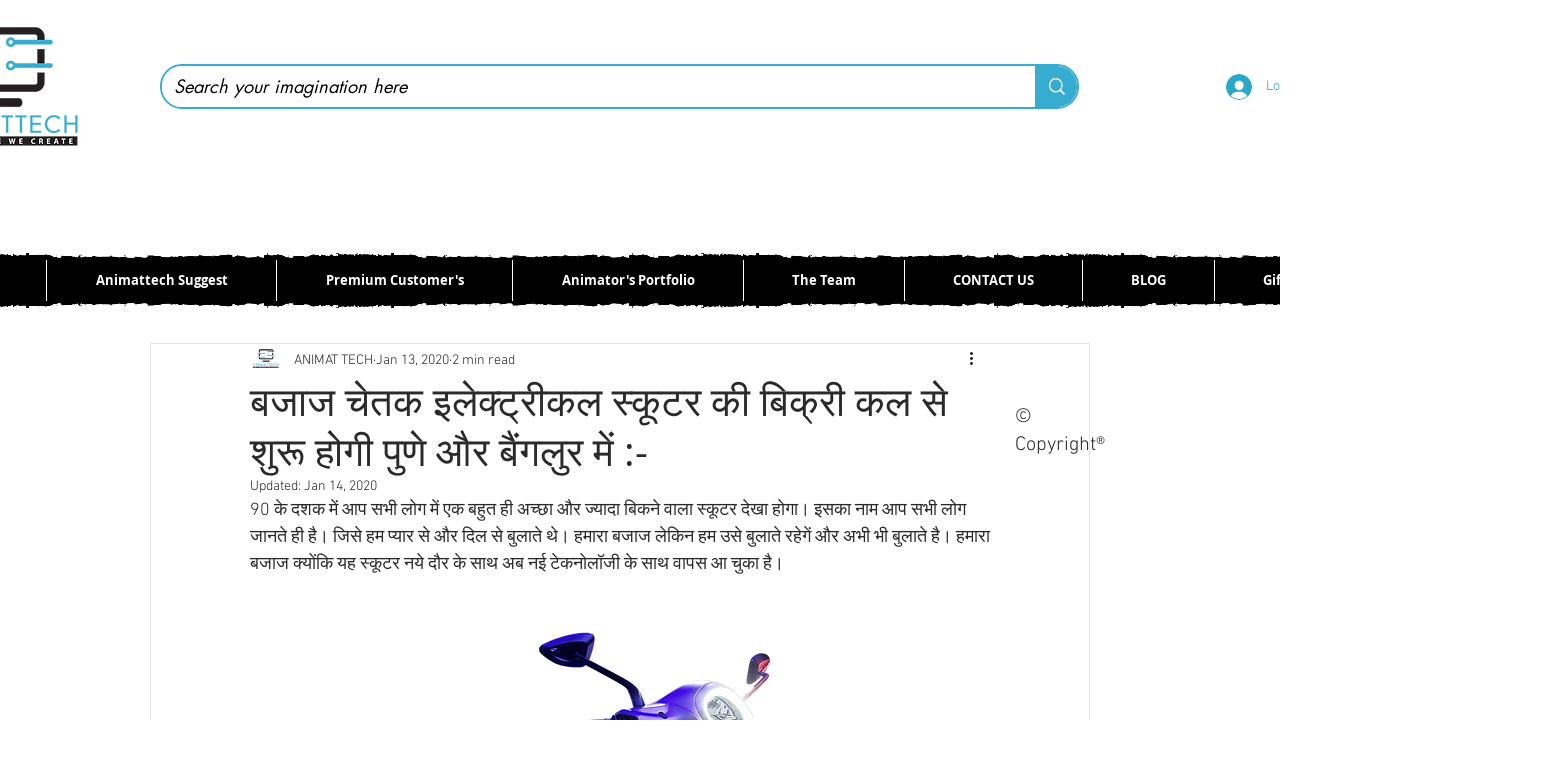

--- FILE ---
content_type: text/html; charset=utf-8
request_url: https://www.google.com/recaptcha/api2/aframe
body_size: 265
content:
<!DOCTYPE HTML><html><head><meta http-equiv="content-type" content="text/html; charset=UTF-8"></head><body><script nonce="VX4mtnnaT5uVIC3PyAMpVg">/** Anti-fraud and anti-abuse applications only. See google.com/recaptcha */ try{var clients={'sodar':'https://pagead2.googlesyndication.com/pagead/sodar?'};window.addEventListener("message",function(a){try{if(a.source===window.parent){var b=JSON.parse(a.data);var c=clients[b['id']];if(c){var d=document.createElement('img');d.src=c+b['params']+'&rc='+(localStorage.getItem("rc::a")?sessionStorage.getItem("rc::b"):"");window.document.body.appendChild(d);sessionStorage.setItem("rc::e",parseInt(sessionStorage.getItem("rc::e")||0)+1);localStorage.setItem("rc::h",'1769472176302');}}}catch(b){}});window.parent.postMessage("_grecaptcha_ready", "*");}catch(b){}</script></body></html>